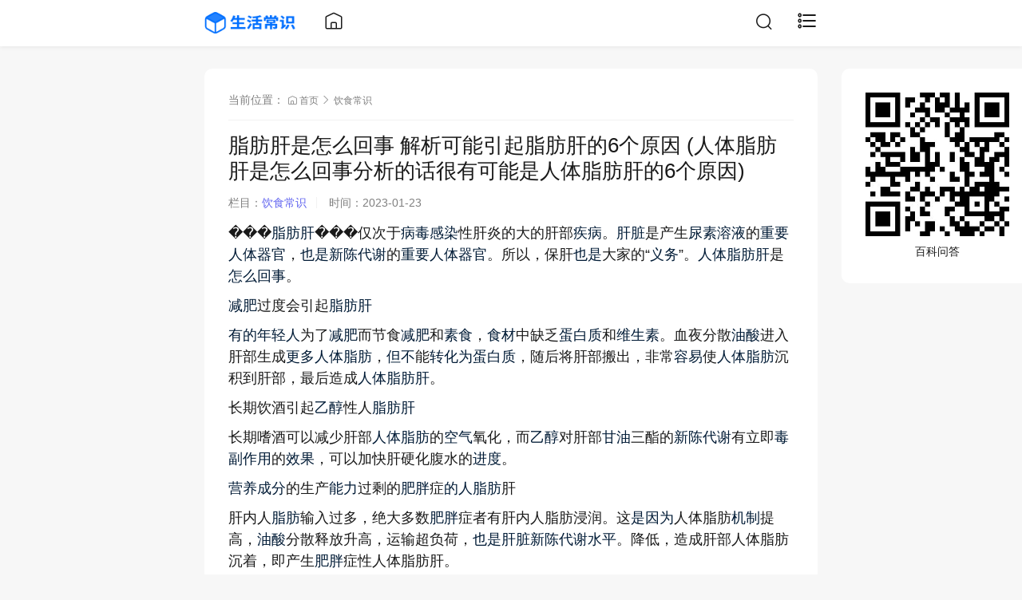

--- FILE ---
content_type: text/html; charset=utf-8
request_url: https://www.lv818.com/post/37924.html
body_size: 4707
content:

<!DOCTYPE html>
<html lang="zh-Hans">
<head>
    
<meta charset="utf-8">
<meta name="viewport" content="width=device-width,minimum-scale=1,maximum-scale=1,initial-scale=1,maximum-scale=1">
<title> 脂肪肝是怎么回事 解析可能引起脂肪肝的6个原因 (人体脂肪肝是怎么回事分析的话很有可能是人体脂肪肝的6个原因)_饮食常识_生活常识lv818</title>
<meta name="keywords" content=""/>
<meta name="description" content="人脂肪肝是仅次于病毒感染性肝炎的大的肝部疾病。肝脏是产生尿素溶液的重要人体器官，也是新陈代谢的重要人体器官。所以，保肝也是大家的“义务”。人体脂肪肝是怎么回事。减肥过度会引起脂肪肝有的年轻人为了减肥而节食减肥和素食，食材中缺乏蛋白质和维生素。血夜分散油酸进入肝部生成更多..."/>
<meta name="author" content="admin">
<link rel="canonical" href="https://www.lv818.com/post/37924.html"/>
<link rel="shortcut icon" href="/favicon.ico" />
<link href="https://www.lv818.com/zb_users/theme/TztCard/style/style.css?2022-08-16" rel="stylesheet" type="text/css"/>
<link href="https://www.lv818.com/zb_users/theme/TztCard/style/font/iconfont.css?2022-08-16" rel="stylesheet" type="text/css"/>
<link href="https://www.lv818.com/zb_users/theme/TztCard/script/viewer.css" rel="stylesheet" type="text/css" /><script src="https://www.lv818.com/zb_system/script/jquery-2.2.4.min.js?v=173060"></script>
<script src="https://www.lv818.com/zb_system/script/zblogphp.js?v=173060"></script>
<script src="https://www.lv818.com/zb_system/script/c_html_js_add.php?hash=&v=173060"></script>
<script src="https://www.lv818.com/zb_users/theme/TztCard/script/jquery.qrcode.min.js"></script>
<script src="https://www.lv818.com/zb_users/theme/TztCard/script/cms.js?2022-08-16"></script>
<script src="https://www.lv818.com/zb_users/theme/TztCard/script/viewer.min.js"></script></head>
<body>
	
<header class="tzt-header">
	<div class="page-bd">
		<div class="tzt-header_hd pull-left">
			<a href="https://www.lv818.com/" title="生活常识lv818">
				<img src="https://www.lv818.com/zb_users/theme/TztCard/upload/logo.png" alt="生活常识lv818"/>
			</a>
		</div>
		<div class="tzt-header_bd pull-left">
			<a href="https://www.lv818.com/"><i class="icon iconfont icon-home"></i></a>
		</div>
		<div class="tzt-header_ft pull-right">
			<a href="javascript:tzt_dialog('DialogSearch');"><i class="icon iconfont icon-search"></i></a>
			<a href="javascript:tzt_dialog('DialogType');"><i class="icon iconfont icon-classification" style="font-size: 26px;"></i></a>
		</div>
	</div>
	<meta name="google-adsense-account" content="ca-pub-9760451471569449">
</header>	<main class="page">
		<div class="page-bd">
						
<div class="tzt-panel">
	<div class="tzt-panel_hd">
		<div class="tzt-panel_bread">
			<span>当前位置：</span>
			<a href="https://www.lv818.com/"><i class="icon iconfont icon-home"></i> 首页 </a> <i class="icon iconfont icon-right1"></i>
			 <a href="https://www.lv818.com/category-3.html">饮食常识</a>		</div>
	</div>
	<article class="tzt-panel_bd">
		<h1 class="tzt-article_title mb15"> 脂肪肝是怎么回事 解析可能引起脂肪肝的6个原因 (人体脂肪肝是怎么回事分析的话很有可能是人体脂肪肝的6个原因)</h1>
		<div class="tzt-article_subtit text-muted mb15">
			<span class="m-hidden">栏目：</span><a class="text-link" href="https://www.lv818.com/category-3.html">饮食常识</a><span class="split-line"></span>
			
			<span class="m-hidden">时间：</span>2023-01-23 		</div>
				<div <span style="font-size: 18px; line-height: 1.5em;">
			<p><p><a target="_blank" href="https://www.lv818.com/tags-40429.html"class="tagslink"style="color:#001B36"></a>�<a target="_blank" href="https://www.lv818.com/tags-40429.html"class="tagslink"style="color:#001B36"></a>�<a target="_blank" href="https://www.lv818.com/tags-40429.html"class="tagslink"style="color:#001B36"></a>�<a target="_blank" href="https://www.lv818.com/tags-21577.html"class="tagslink"style="color:#001B36">脂肪肝</a><a target="_blank" href="https://www.lv818.com/tags-40429.html"class="tagslink"style="color:#001B36"></a>�<a target="_blank" href="https://www.lv818.com/tags-40429.html"class="tagslink"style="color:#001B36"></a>��仅次于<a target="_blank" href="https://www.lv818.com/tags-15529.html"class="tagslink"style="color:#001B36">病毒感染</a>性肝炎的大的肝部<a target="_blank" href="https://www.lv818.com/tags-2587.html"class="tagslink"style="color:#001B36">疾病</a>。<a target="_blank" href="https://www.lv818.com/tags-16356.html"class="tagslink"style="color:#001B36">肝脏</a>是产生<a target="_blank" href="https://www.lv818.com/tags-30140.html"class="tagslink"style="color:#001B36">尿素</a><a target="_blank" href="https://www.lv818.com/tags-10468.html"class="tagslink"style="color:#001B36">溶液</a>的<a target="_blank" href="https://www.lv818.com/tags-3497.html"class="tagslink"style="color:#001B36">重要</a><a target="_blank" href="https://www.lv818.com/tags-17910.html"class="tagslink"style="color:#001B36">人体器官</a>，<a target="_blank" href="https://www.lv818.com/tags-5662.html"class="tagslink"style="color:#001B36">也是</a><a target="_blank" href="https://www.lv818.com/tags-1592.html"class="tagslink"style="color:#001B36">新陈代谢</a>的<a target="_blank" href="https://www.lv818.com/tags-3497.html"class="tagslink"style="color:#001B36">重要</a><a target="_blank" href="https://www.lv818.com/tags-17910.html"class="tagslink"style="color:#001B36">人体器官</a>。所以，保肝<a target="_blank" href="https://www.lv818.com/tags-5662.html"class="tagslink"style="color:#001B36">也是</a>大家的“<a target="_blank" href="https://www.lv818.com/tags-12536.html"class="tagslink"style="color:#001B36">义务</a>”。<a target="_blank" href="https://www.lv818.com/tags-5483.html"class="tagslink"style="color:#001B36">人体</a><a target="_blank" href="https://www.lv818.com/tags-21577.html"class="tagslink"style="color:#001B36">脂肪肝</a>是<a target="_blank" href="https://www.lv818.com/tags-2573.html"class="tagslink"style="color:#001B36">怎么回事</a>。</p><p><a target="_blank" href="https://www.lv818.com/tags-38958.html"class="tagslink"style="color:#001B36">减肥</a>过度会引起<a target="_blank" href="https://www.lv818.com/tags-21577.html"class="tagslink"style="color:#001B36">脂肪肝</a></p><p><a target="_blank" href="https://www.lv818.com/tags-2170.html"class="tagslink"style="color:#001B36">有的</a><a target="_blank" href="https://www.lv818.com/tags-6480.html"class="tagslink"style="color:#001B36">年轻人</a>为了<a target="_blank" href="https://www.lv818.com/tags-38958.html"class="tagslink"style="color:#001B36">减肥</a>而节食<a target="_blank" href="https://www.lv818.com/tags-38958.html"class="tagslink"style="color:#001B36">减肥</a>和<a target="_blank" href="https://www.lv818.com/tags-8369.html"class="tagslink"style="color:#001B36">素食</a>，<a target="_blank" href="https://www.lv818.com/tags-37383.html"class="tagslink"style="color:#001B36">食材</a>中缺乏<a target="_blank" href="https://www.lv818.com/tags-2347.html"class="tagslink"style="color:#001B36">蛋白质</a>和<a target="_blank" href="https://www.lv818.com/tags-1223.html"class="tagslink"style="color:#001B36">维生素</a>。血夜分散<a target="_blank" href="https://www.lv818.com/tags-22280.html"class="tagslink"style="color:#001B36">油酸</a>进入肝部生成<a target="_blank" href="https://www.lv818.com/tags-18444.html"class="tagslink"style="color:#001B36">更多</a><a target="_blank" href="https://www.lv818.com/tags-5483.html"class="tagslink"style="color:#001B36">人体</a><a target="_blank" href="https://www.lv818.com/tags-6612.html"class="tagslink"style="color:#001B36">脂肪</a>，<a target="_blank" href="https://www.lv818.com/tags-16082.html"class="tagslink"style="color:#001B36">但不</a>能<a target="_blank" href="https://www.lv818.com/tags-29600.html"class="tagslink"style="color:#001B36">转化为</a><a target="_blank" href="https://www.lv818.com/tags-2347.html"class="tagslink"style="color:#001B36">蛋白质</a>，随后将肝部搬出，非常<a target="_blank" href="https://www.lv818.com/tags-292.html"class="tagslink"style="color:#001B36">容易</a>使<a target="_blank" href="https://www.lv818.com/tags-5483.html"class="tagslink"style="color:#001B36">人体</a><a target="_blank" href="https://www.lv818.com/tags-6612.html"class="tagslink"style="color:#001B36">脂肪</a>沉积到肝部，最后造成<a target="_blank" href="https://www.lv818.com/tags-5483.html"class="tagslink"style="color:#001B36">人体</a><a target="_blank" href="https://www.lv818.com/tags-21577.html"class="tagslink"style="color:#001B36">脂肪肝</a>。</p><p>长期饮酒引起<a target="_blank" href="https://www.lv818.com/tags-2441.html"class="tagslink"style="color:#001B36">乙醇</a>性人<a target="_blank" href="https://www.lv818.com/tags-21577.html"class="tagslink"style="color:#001B36">脂肪肝</a></p><p>长期嗜酒可以减少肝部<a target="_blank" href="https://www.lv818.com/tags-5483.html"class="tagslink"style="color:#001B36">人体</a><a target="_blank" href="https://www.lv818.com/tags-6612.html"class="tagslink"style="color:#001B36">脂肪</a>的<a target="_blank" href="https://www.lv818.com/tags-563.html"class="tagslink"style="color:#001B36">空气</a>氧化，而<a target="_blank" href="https://www.lv818.com/tags-2441.html"class="tagslink"style="color:#001B36">乙醇</a>对肝部<a target="_blank" href="https://www.lv818.com/tags-2264.html"class="tagslink"style="color:#001B36">甘油</a>三酯的<a target="_blank" href="https://www.lv818.com/tags-1592.html"class="tagslink"style="color:#001B36">新陈代谢</a>有立即<a target="_blank" href="https://www.lv818.com/tags-2912.html"class="tagslink"style="color:#001B36">毒副作用</a>的<a target="_blank" href="https://www.lv818.com/tags-278.html"class="tagslink"style="color:#001B36">效果</a>，可以加快肝硬化腹水的<a target="_blank" href="https://www.lv818.com/tags-12359.html"class="tagslink"style="color:#001B36">进度</a>。</p><p><a target="_blank" href="https://www.lv818.com/tags-2795.html"class="tagslink"style="color:#001B36">营养成分</a>的生产<a target="_blank" href="https://www.lv818.com/tags-1641.html"class="tagslink"style="color:#001B36">能力</a>过剩的<a target="_blank" href="https://www.lv818.com/tags-2342.html"class="tagslink"style="color:#001B36">肥胖</a>症<a target="_blank" href="https://www.lv818.com/tags-882.html"class="tagslink"style="color:#001B36">的人</a><a target="_blank" href="https://www.lv818.com/tags-6612.html"class="tagslink"style="color:#001B36">脂肪</a>肝</p><p>肝内人<a target="_blank" href="https://www.lv818.com/tags-6612.html"class="tagslink"style="color:#001B36">脂肪</a>输入过多，绝大多数<a target="_blank" href="https://www.lv818.com/tags-2342.html"class="tagslink"style="color:#001B36">肥胖</a>症者有肝内人脂肪浸润。这<a target="_blank" href="https://www.lv818.com/tags-991.html"class="tagslink"style="color:#001B36">是因为</a>人体脂肪<a target="_blank" href="https://www.lv818.com/tags-1015.html"class="tagslink"style="color:#001B36">机制</a>提高，<a target="_blank" href="https://www.lv818.com/tags-22280.html"class="tagslink"style="color:#001B36">油酸</a>分散释放升高，运输超负荷，<a target="_blank" href="https://www.lv818.com/tags-5662.html"class="tagslink"style="color:#001B36">也是</a><a target="_blank" href="https://www.lv818.com/tags-16356.html"class="tagslink"style="color:#001B36">肝脏</a><a target="_blank" href="https://www.lv818.com/tags-1592.html"class="tagslink"style="color:#001B36">新陈代谢</a><a target="_blank" href="https://www.lv818.com/tags-2595.html"class="tagslink"style="color:#001B36">水平</a>。降低，造成肝部人体脂肪沉着，即产生<a target="_blank" href="https://www.lv818.com/tags-2342.html"class="tagslink"style="color:#001B36">肥胖</a>症性人体脂肪肝。</p></p>		</span>
		</div>
						<div class="tzt-panel bg">
			<div class="tzt-panel_bd">
				<strong></strong><a href="https://www.lv818.com/aiwd/" target="_blank">免费智能AI问答，点击打开立即免费使用，<span style="color:#E53333;">已有10000+人使用</span></a>			</div>
		</div>
			</article>
	<div class="text-muted">阅读：116次</div>
</div>
<div class="tzt-panel">
	<div class="tzt-panel_bd clearfix">
		<p>
			<strong>上一篇：</strong><a href="https://www.lv818.com/post/37923.html"> 樱桃糖尿病人可以吃吗 樱桃是很好的降糖水果 (糖尿病患者的人可以吃大樱桃是很好的降红豆糖水果)</a>		</p>
		<p class="margin-0">
			<strong>下一篇：</strong><a href="https://www.lv818.com/post/37925.html"> 荔枝怎么挑 新鲜荔枝的挑选小窍门 (荔枝技能如何选择新鲜荔枝技能的选择小技巧)</a>		</p>
	</div>
</div>
<div class="tzt-panel">
	<div class="tzt-panel_hd">
		<h3>相关文章</h3>
	</div>
	<div class="tzt-panel_bd">
				<a href="https://www.lv818.com/post/62905.html" class="tzt-media-box" title="让高考生“闻风丧胆”的葛军现身">
			<div class="tzt-media-box_hd">
				<h3 class="tzt-media-box_title">让高考生“闻风丧胆”的葛军现身				</h3>
								<div class="tzt-media-box_desc m-hidden">
					 近日网络流传消息称曾让高考生“闻风丧胆”的数学教师葛军现身某公开活动。葛军因曾任...				</div>
								<div class="tzt-media-box_time">2026-01-21 10:50:49</div>
			</div>
					</a>
				<a href="https://www.lv818.com/post/62899.html" class="tzt-media-box" title="U23国足将与日本队争冠">
			<div class="tzt-media-box_hd">
				<h3 class="tzt-media-box_title">U23国足将与日本队争冠				</h3>
								<div class="tzt-media-box_desc m-hidden">
					 U23国足在亚洲杯预选赛中表现出色顺利晋级决赛将与日本队争夺冠军比赛中球队攻防两...				</div>
								<div class="tzt-media-box_time">2026-01-21 01:52:55</div>
			</div>
					</a>
			</div>
</div>
					</div>
	</main>
	
<div class="fixed m-hidden">
	<div class="page-bd">
		<div class="tzt-code">
			<div class="tzt-panel">
				<div class="tzt-panel_bd text-center">
										<p><img class="img-responsive" src="https://www.lv818.com/zb_users/theme/TztCard/upload/code.jpg" alt="百科问答" /></p>
										<label>百科问答</label>
				</div>
			</div>
		</div>
	</div>
</div>
<a href="javascript:;" class="backtop" style="display: none;"><i class="iconfont icon-up"></i></a>
<div class="mask" id="mask" style="display: none;"></div>
<div class="tzt-dialog right" id="DialogType">
	<div class="tzt-panel">
		<div class="tzt-panel_hd">
			<h3>
				<span class="pull-right">分类栏目</span>
				<a class="dialogclose" href="javascript:;"><i class="iconfont icon-delete"></i></a>
			</h3>
		</div>
		<div class="tzt-panel_bd">
			<ul class="tzt-nav-menu">
				<li id="nvabar-item-index"><a href="/">首页</a></li><li id="navbar-category-1"><a href="https://www.lv818.com/category-1.html">生活常识</a></li><li id="navbar-category-2"><a href="https://www.lv818.com/category-2.html">健康常识</a></li><li id="navbar-category-3"><a href="https://www.lv818.com/category-3.html">饮食常识</a></li><li id="navbar-category-4"><a href="https://www.lv818.com/category-4.html">生活妙招</a></li>			</ul>
		</div>
	</div>
</div>
<div class="tzt-dialog bottom" id="DialogSearch">
	<div class="page-bd">
		<div class="tzt-panel">
			<a class="dialogclose pull-right" href="javascript:;"><i class="iconfont icon-delete"></i></a>
			<div class="tzt-panel_bd text-center" style="padding: 50px 30px;">
				<form method="post" name="search" action="https://www.lv818.com/zb_system/cmd.php?act=search" class="search-form mb15" id="#form">
					<button type="submit" class="submit"><i class="icon iconfont icon-search"></i> 搜索</button>
					<input type="text" name="q" class="form-control" placeholder="请输入要搜索的关键词">
				</form>
			</div>
		</div>
	</div>
</div>
<!--百度统计-->
<div style="display: none">
<script>
var _hmt = _hmt || [];
(function() {
  var hm = document.createElement("script");
  hm.src = "https://hm.baidu.com/hm.js?b88e6171b0fb023b4a1db7093c0b8583";
  var s = document.getElementsByTagName("script")[0]; 
  s.parentNode.insertBefore(hm, s);
})();
</script>
</div>
<!--百度推送-->
<script>
(function(){
    var bp = document.createElement('script');
    var curProtocol = window.location.protocol.split(':')[0];
    if (curProtocol === 'https') {
        bp.src = 'https://zz.bdstatic.com/linksubmit/push.js';
    }
    else {
        bp.src = 'http://push.zhanzhang.baidu.com/push.js';
    }
    var s = document.getElementsByTagName("script")[0];
    s.parentNode.insertBefore(bp, s);
})();
</script>
<!--tt推送-->
<script>
(function(){
var el = document.createElement("script");
el.src = "https://lf1-cdn-tos.bytegoofy.com/goofy/ttzz/push.js?6dc5c157ed456bc382f9709e478c3661823d1d9b1615740e3b631aade525bf433d72cd14f8a76432df3935ab77ec54f830517b3cb210f7fd334f50ccb772134a";
el.id = "ttzz";
var s = document.getElementsByTagName("script")[0];
s.parentNode.insertBefore(el, s);
})(window)
</script>
<footer class="footer">
	<div class="page-bd">
		<div class="text-center text-muted">
			<a href="https://beian.miit.gov.cn/" rel="nofollow">粤ICP备2022130215号-1</a>&nbsp&nbsp&nbsp免责声明：文章来源于用户分享自行上传并仅供个人学习。本站无法鉴定其版权，不负其责任。如有侵权文章，请发送文章链接和原文链接到lv189@foxmail.com.会第一时间删除。 <a href="https://www.lv818.com/">lv818.com</a>
		</div>
	</div>
</footer>
<script>$('#viewer').viewer({title: false,navbar: false,toolbar: false,});</script></body>
</html><!--3,137.68 ms , 10 queries , 110825kb memory , 0 error-->

--- FILE ---
content_type: application/javascript
request_url: https://www.lv818.com/zb_users/theme/TztCard/script/cms.js?2022-08-16
body_size: 590
content:
/* 原创QQ：726662013，请勿删除 */

function tzt_dialog(id) {
	let $dialog = $("#"+id);
	$dialog.addClass('show');
	$('.mask').show();
	$('.dialogclose,.mask').on('click', function() {
		$dialog.removeClass('show');
		$('.mask').hide();
	});
}

function comment_reply(id,name) {
	let $id = id;
	let $frm = $('#divCommentPost');
	let $val =  $("#txaArticle");
	$("#inpRevID").val($id);
	$("#DialogComment").addClass('show');
	$('#comment-box').before($frm);
	$("#cancel-reply,.mask").show();
	if(name){
		$val.focus().val("@"+name);
	}
	$('#cancel-reply,.mask,.submit').click(function() {
	  $("#inpRevID").val(0);
	  $("#DialogComment").removeClass('show');
	  $('#comment-post').before($frm);
	  $('#cancel-reply,.mask').hide();
	  $("#cmt"+$id).css("background-color","#fef5e1");
	  $val.val("");
	});
}

$(function(){

	$('.qrcode').qrcode({render: 'image', size: 240, text: location.href});

	$(".tzt-nav-menu li a").each(function() {
		if(this.href==document.location.toString().split("#")[0]){$(this).parent("li").addClass("active");return false;}
	});

	$scrollTopLink = $("a.backtop");
	$(window).scroll(function() {
		500 < $(this).scrollTop() ? $scrollTopLink.css("display", "") : $scrollTopLink.css("display", "none");
	});
	$scrollTopLink.on("click", function() {
		$("html, body").animate({
			scrollTop: 0
		}, 400);
		return true;
	});
});

